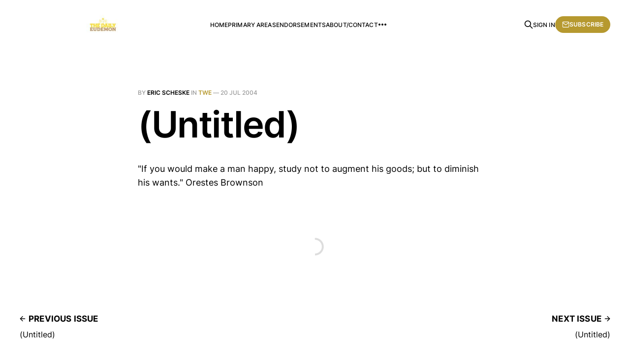

--- FILE ---
content_type: text/html; charset=utf-8
request_url: https://thedailyeudemon.com/345/
body_size: 3965
content:
<!DOCTYPE html>
<html lang="en">

<head>
    <meta charset="utf-8">
    <meta name="viewport" content="width=device-width, initial-scale=1">
    <title>(Untitled)</title>
    <link rel="stylesheet" href="https://thedailyeudemon.com/assets/built/screen.css?v=b4133c3edc">

    <meta name="description" content="&quot;If you would make a man happy, study not to augment his goods; but to diminish his wants.&quot; Orestes Brownson">
    <link rel="canonical" href="https://thedailyeudemon.com/345/">
    <meta name="referrer" content="no-referrer-when-downgrade">
    
    <meta property="og:site_name" content="The Daily Eudemon ">
    <meta property="og:type" content="article">
    <meta property="og:title" content="(Untitled)">
    <meta property="og:description" content="&quot;If you would make a man happy, study not to augment his goods; but to diminish his wants.&quot; Orestes Brownson">
    <meta property="og:url" content="https://thedailyeudemon.com/345/">
    <meta property="og:image" content="https://images.unsplash.com/photo-1599270606287-331b4f5d0e02?crop&#x3D;entropy&amp;cs&#x3D;tinysrgb&amp;fit&#x3D;max&amp;fm&#x3D;jpg&amp;ixid&#x3D;MnwxMTc3M3wwfDF8c2VhcmNofDF8fHN1bmZsb3dlcnN8ZW58MHx8fHwxNjU3NDY2ODAy&amp;ixlib&#x3D;rb-1.2.1&amp;q&#x3D;80&amp;w&#x3D;2000">
    <meta property="article:published_time" content="2004-07-20T13:43:24.000Z">
    <meta property="article:modified_time" content="2022-05-18T10:12:10.000Z">
    <meta property="article:tag" content="TWE">
    
    <meta property="article:publisher" content="https://www.facebook.com/theweeklyeudemon">
    <meta name="twitter:card" content="summary_large_image">
    <meta name="twitter:title" content="(Untitled)">
    <meta name="twitter:description" content="&quot;If you would make a man happy, study not to augment his goods; but to diminish his wants.&quot; Orestes Brownson">
    <meta name="twitter:url" content="https://thedailyeudemon.com/345/">
    <meta name="twitter:image" content="https://images.unsplash.com/photo-1599270606287-331b4f5d0e02?crop&#x3D;entropy&amp;cs&#x3D;tinysrgb&amp;fit&#x3D;max&amp;fm&#x3D;jpg&amp;ixid&#x3D;MnwxMTc3M3wwfDF8c2VhcmNofDF8fHN1bmZsb3dlcnN8ZW58MHx8fHwxNjU3NDY2ODAy&amp;ixlib&#x3D;rb-1.2.1&amp;q&#x3D;80&amp;w&#x3D;2000">
    <meta name="twitter:label1" content="Written by">
    <meta name="twitter:data1" content="Eric Scheske">
    <meta name="twitter:label2" content="Filed under">
    <meta name="twitter:data2" content="TWE">
    <meta name="twitter:site" content="@TheDailyEudemon">
    <meta property="og:image:width" content="1200">
    <meta property="og:image:height" content="1800">
    
    <script type="application/ld+json">
{
    "@context": "https://schema.org",
    "@type": "Article",
    "publisher": {
        "@type": "Organization",
        "name": "The Daily Eudemon ",
        "url": "https://thedailyeudemon.com/",
        "logo": {
            "@type": "ImageObject",
            "url": "https://thedailyeudemon.com/content/images/2022/06/TDE-Cover-Image-6.12.2022.jpg"
        }
    },
    "author": {
        "@type": "Person",
        "name": "Eric Scheske",
        "image": {
            "@type": "ImageObject",
            "url": "https://thedailyeudemon.com/content/images/2022/05/Eric-Scheske.webp",
            "width": 230,
            "height": 225
        },
        "url": "https://thedailyeudemon.com/author/eric/",
        "sameAs": []
    },
    "headline": "(Untitled)",
    "url": "https://thedailyeudemon.com/345/",
    "datePublished": "2004-07-20T13:43:24.000Z",
    "dateModified": "2022-05-18T10:12:10.000Z",
    "keywords": "TWE",
    "description": "&quot;If you would make a man happy, study not to augment his goods; but to diminish\nhis wants.&quot; Orestes Brownson",
    "mainEntityOfPage": "https://thedailyeudemon.com/345/"
}
    </script>

    <meta name="generator" content="Ghost 6.13">
    <link rel="alternate" type="application/rss+xml" title="The Daily Eudemon " href="https://thedailyeudemon.com/rss/">
    <script defer src="https://cdn.jsdelivr.net/ghost/portal@~2.56/umd/portal.min.js" data-i18n="true" data-ghost="https://thedailyeudemon.com/" data-key="3fd84d41a19aa756d95b1ea56a" data-api="https://the-daily-eudemon.ghost.io/ghost/api/content/" data-locale="en" crossorigin="anonymous"></script><style id="gh-members-styles">.gh-post-upgrade-cta-content,
.gh-post-upgrade-cta {
    display: flex;
    flex-direction: column;
    align-items: center;
    font-family: -apple-system, BlinkMacSystemFont, 'Segoe UI', Roboto, Oxygen, Ubuntu, Cantarell, 'Open Sans', 'Helvetica Neue', sans-serif;
    text-align: center;
    width: 100%;
    color: #ffffff;
    font-size: 16px;
}

.gh-post-upgrade-cta-content {
    border-radius: 8px;
    padding: 40px 4vw;
}

.gh-post-upgrade-cta h2 {
    color: #ffffff;
    font-size: 28px;
    letter-spacing: -0.2px;
    margin: 0;
    padding: 0;
}

.gh-post-upgrade-cta p {
    margin: 20px 0 0;
    padding: 0;
}

.gh-post-upgrade-cta small {
    font-size: 16px;
    letter-spacing: -0.2px;
}

.gh-post-upgrade-cta a {
    color: #ffffff;
    cursor: pointer;
    font-weight: 500;
    box-shadow: none;
    text-decoration: underline;
}

.gh-post-upgrade-cta a:hover {
    color: #ffffff;
    opacity: 0.8;
    box-shadow: none;
    text-decoration: underline;
}

.gh-post-upgrade-cta a.gh-btn {
    display: block;
    background: #ffffff;
    text-decoration: none;
    margin: 28px 0 0;
    padding: 8px 18px;
    border-radius: 4px;
    font-size: 16px;
    font-weight: 600;
}

.gh-post-upgrade-cta a.gh-btn:hover {
    opacity: 0.92;
}</style>
    <script defer src="https://cdn.jsdelivr.net/ghost/sodo-search@~1.8/umd/sodo-search.min.js" data-key="3fd84d41a19aa756d95b1ea56a" data-styles="https://cdn.jsdelivr.net/ghost/sodo-search@~1.8/umd/main.css" data-sodo-search="https://the-daily-eudemon.ghost.io/" data-locale="en" crossorigin="anonymous"></script>
    
    <link href="https://thedailyeudemon.com/webmentions/receive/" rel="webmention">
    <script defer src="/public/cards.min.js?v=b4133c3edc"></script>
    <link rel="stylesheet" type="text/css" href="/public/cards.min.css?v=b4133c3edc">
    <script defer src="/public/comment-counts.min.js?v=b4133c3edc" data-ghost-comments-counts-api="https://thedailyeudemon.com/members/api/comments/counts/"></script>
    <script defer src="/public/member-attribution.min.js?v=b4133c3edc"></script><style>:root {--ghost-accent-color: #b6992f;}</style>
    <!-- Google tag (gtag.js) -->
<script async src="https://www.googletagmanager.com/gtag/js?id=G-N4FSF92K3H"></script>
<script>
  window.dataLayer = window.dataLayer || [];
  function gtag(){dataLayer.push(arguments);}
  gtag('js', new Date());

  gtag('config', 'G-N4FSF92K3H');
</script>
<style>
  .c-timestamp { display: none; }
</style>
</head>

<body class="post-template tag-twe tag-hash-wpchunk is-head-left-logo">
<div class="gh-site">

    <header id="gh-head" class="gh-head gh-outer">
        <div class="gh-head-inner gh-inner">
            <div class="gh-head-brand">
                <div class="gh-head-brand-wrapper">
                    <a class="gh-head-logo" href="https://thedailyeudemon.com">
                            <img src="https://thedailyeudemon.com/content/images/2022/06/TDE-Cover-Image-6.12.2022.jpg" alt="The Daily Eudemon ">
                    </a>
                </div>
                <button class="gh-search gh-icon-btn" aria-label="Search this site" data-ghost-search><svg xmlns="http://www.w3.org/2000/svg" fill="none" viewBox="0 0 24 24" stroke="currentColor" stroke-width="2" width="20" height="20"><path stroke-linecap="round" stroke-linejoin="round" d="M21 21l-6-6m2-5a7 7 0 11-14 0 7 7 0 0114 0z"></path></svg></button>
                <button class="gh-burger" aria-label="Toggle menu"></button>
            </div>

            <nav class="gh-head-menu">
                <ul class="nav">
    <li class="nav-home"><a href="https://thedailyeudemon.com/">Home</a></li>
    <li class="nav-primary-areas"><a href="https://thedailyeudemon.com/primary-areas-still-under-construction/">Primary Areas</a></li>
    <li class="nav-endorsements"><a href="https://thedailyeudemon.com/endorsements/">Endorsements</a></li>
    <li class="nav-about-contact"><a href="https://thedailyeudemon.com/contact/">About/Contact</a></li>
    <li class="nav-new-members-only-area"><a href="https://thedailyeudemon.com/members-only-area/">New: Members Only Area</a></li>
</ul>

            </nav>

            <div class="gh-head-actions">
                    <button class="gh-search gh-icon-btn" aria-label="Search this site" data-ghost-search><svg xmlns="http://www.w3.org/2000/svg" fill="none" viewBox="0 0 24 24" stroke="currentColor" stroke-width="2" width="20" height="20"><path stroke-linecap="round" stroke-linejoin="round" d="M21 21l-6-6m2-5a7 7 0 11-14 0 7 7 0 0114 0z"></path></svg></button>
                    <div class="gh-head-members">
                                <a class="gh-head-link" href="#/portal/signin" data-portal="signin">Sign in</a>
                                <a class="gh-head-btn gh-btn gh-primary-btn" href="#/portal/signup" data-portal="signup"><svg width="20" height="20" viewBox="0 0 20 20" fill="none" stroke="currentColor" xmlns="http://www.w3.org/2000/svg">
    <path d="M3.33332 3.33334H16.6667C17.5833 3.33334 18.3333 4.08334 18.3333 5.00001V15C18.3333 15.9167 17.5833 16.6667 16.6667 16.6667H3.33332C2.41666 16.6667 1.66666 15.9167 1.66666 15V5.00001C1.66666 4.08334 2.41666 3.33334 3.33332 3.33334Z" stroke-width="1.5" stroke-linecap="round" stroke-linejoin="round"/>
    <path d="M18.3333 5L9.99999 10.8333L1.66666 5" stroke-width="1.5" stroke-linecap="round" stroke-linejoin="round"/>
</svg> Subscribe</a>
                    </div>
            </div>
        </div>
    </header>

    

<main id="gh-main" class="gh-main">
    <article class="gh-article post tag-twe tag-hash-wpchunk no-image">

        <header class="gh-article-header gh-canvas">
            <span class="gh-article-meta">
                By <a href="/author/eric/">Eric Scheske</a>
                    in
                    <a class="gh-article-tag" href="https://thedailyeudemon.com/tag/twe/">TWE</a>
                —
                <time datetime="2004-07-20">20 Jul 2004</time>
            </span>

            <h1 class="gh-article-title">(Untitled)</h1>


                    </header>

        <div class="gh-content gh-canvas">
            <p>"If you would make a man happy, study not to augment his goods; but to diminish his wants." Orestes Brownson</p>
        </div>

            <div class="gh-comments gh-canvas">
                
        <script defer src="https://cdn.jsdelivr.net/ghost/comments-ui@~1.3/umd/comments-ui.min.js" data-locale="en" data-ghost-comments="https://thedailyeudemon.com/" data-api="https://the-daily-eudemon.ghost.io/ghost/api/content/" data-admin="https://the-daily-eudemon.ghost.io/ghost/" data-key="3fd84d41a19aa756d95b1ea56a" data-title="null" data-count="true" data-post-id="6284d8c25a4d16003d5b30e8" data-color-scheme="auto" data-avatar-saturation="60" data-accent-color="#b6992f" data-comments-enabled="all" data-publication="The Daily Eudemon " crossorigin="anonymous"></script>
    
            </div>

        <footer class="gh-article-footer gh-canvas no-border">
            <nav class="gh-navigation">
                <div class="gh-navigation-previous">
                        <a class="gh-navigation-link" href="/346/">
                            <span class="gh-navigation-label"><svg xmlns="http://www.w3.org/2000/svg" width="24" height="24" viewBox="0 0 24 24" fill="none" stroke="currentColor" stroke-width="2" stroke-linecap="round" stroke-linejoin="round">
    <line x1="19" y1="12" x2="5" y2="12"></line>
    <polyline points="12 19 5 12 12 5"></polyline>
</svg> Previous issue</span>
                            <h4 class="gh-navigation-title">(Untitled)</h4>
                        </a>
                </div>

                <div class="gh-navigation-middle"></div>

                <div class="gh-navigation-next">
                        <a class="gh-navigation-link" href="/344/">
                            <span class="gh-navigation-label">Next issue <svg xmlns="http://www.w3.org/2000/svg" width="24" height="24" viewBox="0 0 24 24" fill="none" stroke="currentColor" stroke-width="2" stroke-linecap="round" stroke-linejoin="round">
    <line x1="5" y1="12" x2="19" y2="12"></line>
    <polyline points="12 5 19 12 12 19"></polyline>
</svg></span>
                            <h4 class="gh-navigation-title">(Untitled)</h4>
                        </a>
                </div>
            </nav>
        </footer>

    </article>
</main>



        <div class="gh-subscribe">
            <div class="gh-outer">
                <section class="gh-subscribe-inner">
                    <h3 class="gh-subscribe-title">Subscribe to The Daily Eudemon </h3>
                    <div class="gh-subscribe-description">Don’t miss out on the latest issues. Sign up now to get access to the library of members-only issues.</div>
                    <a class="gh-subscribe-input" href="#/portal/signup" data-portal="signup">
                        <div class="gh-subscribe-input-text">
                            <svg width="20" height="20" viewBox="0 0 20 20" fill="none" stroke="currentColor" xmlns="http://www.w3.org/2000/svg">
    <path d="M3.33332 3.33334H16.6667C17.5833 3.33334 18.3333 4.08334 18.3333 5.00001V15C18.3333 15.9167 17.5833 16.6667 16.6667 16.6667H3.33332C2.41666 16.6667 1.66666 15.9167 1.66666 15V5.00001C1.66666 4.08334 2.41666 3.33334 3.33332 3.33334Z" stroke-width="1.5" stroke-linecap="round" stroke-linejoin="round"/>
    <path d="M18.3333 5L9.99999 10.8333L1.66666 5" stroke-width="1.5" stroke-linecap="round" stroke-linejoin="round"/>
</svg>                            jamie@example.com
                        </div>
                        <div class="gh-subscribe-input-btn">Subscribe</div>
                    </a>
                </section>
            </div>
        </div>

    <footer class="gh-foot gh-outer">
        <div class="gh-foot-inner gh-inner">
            <div class="gh-copyright">
                The Daily Eudemon  © 2026
            </div>
                <nav class="gh-foot-menu">
                    <ul class="nav">
    <li class="nav-sign-up"><a href="#/portal/">Sign up</a></li>
</ul>

                </nav>
            <div class="gh-powered-by">
                <a href="https://ghost.org/" target="_blank" rel="noopener">Powered by Ghost</a>
            </div>
        </div>
    </footer>

</div>

    <div class="pswp" tabindex="-1" role="dialog" aria-hidden="true">
    <div class="pswp__bg"></div>

    <div class="pswp__scroll-wrap">
        <div class="pswp__container">
            <div class="pswp__item"></div>
            <div class="pswp__item"></div>
            <div class="pswp__item"></div>
        </div>

        <div class="pswp__ui pswp__ui--hidden">
            <div class="pswp__top-bar">
                <div class="pswp__counter"></div>

                <button class="pswp__button pswp__button--close" title="Close (Esc)"></button>
                <button class="pswp__button pswp__button--share" title="Share"></button>
                <button class="pswp__button pswp__button--fs" title="Toggle fullscreen"></button>
                <button class="pswp__button pswp__button--zoom" title="Zoom in/out"></button>

                <div class="pswp__preloader">
                    <div class="pswp__preloader__icn">
                        <div class="pswp__preloader__cut">
                            <div class="pswp__preloader__donut"></div>
                        </div>
                    </div>
                </div>
            </div>

            <div class="pswp__share-modal pswp__share-modal--hidden pswp__single-tap">
                <div class="pswp__share-tooltip"></div>
            </div>

            <button class="pswp__button pswp__button--arrow--left" title="Previous (arrow left)"></button>
            <button class="pswp__button pswp__button--arrow--right" title="Next (arrow right)"></button>

            <div class="pswp__caption">
                <div class="pswp__caption__center"></div>
            </div>
        </div>
    </div>
</div>
<script src="https://thedailyeudemon.com/assets/built/main.min.js?v=b4133c3edc"></script>

<script async src="https://cse.google.com/cse.js?cx=63b889c4d0b6e7602"></script>

</body>

</html>